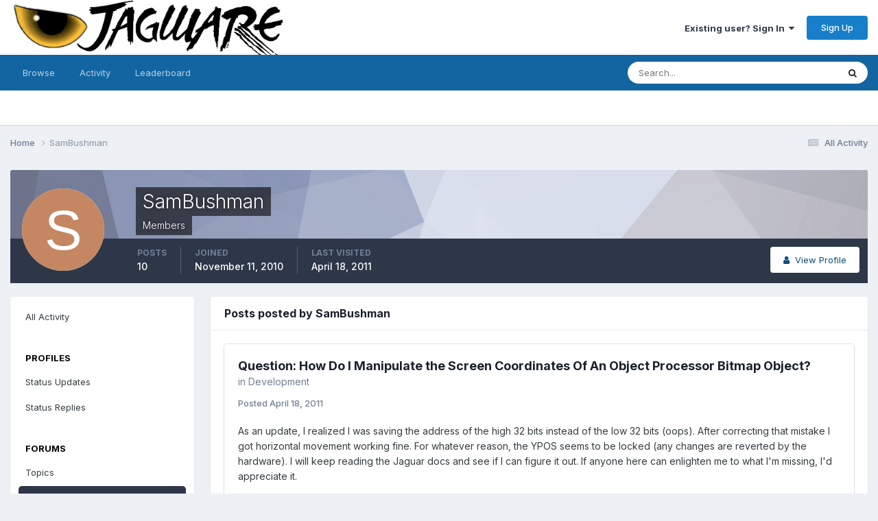

--- FILE ---
content_type: text/html;charset=UTF-8
request_url: http://www.jagware.org/index.php?/profile/285-sambushman/&do=content&type=forums_topic_post&change_section=1
body_size: 14597
content:
<!DOCTYPE html>
<html lang="en-US" dir="ltr">
	<head>
		<meta charset="utf-8">
        
		<title>SamBushman's Content - Jagware</title>
		
		
		
		

	<meta name="viewport" content="width=device-width, initial-scale=1">


	
	


	<meta name="twitter:card" content="summary" />




	
		
			
				<meta property="og:site_name" content="Jagware">
			
		
	

	
		
			
				<meta property="og:locale" content="en_US">
			
		
	


	
		<link rel="canonical" href="http://www.jagware.org/index.php?/profile/285-sambushman/content/&amp;type=forums_topic_post" />
	





<link rel="manifest" href="http://www.jagware.org/index.php?/manifest.webmanifest/">
<meta name="msapplication-config" content="http://www.jagware.org/index.php?/browserconfig.xml/">
<meta name="msapplication-starturl" content="/">
<meta name="application-name" content="Jagware">
<meta name="apple-mobile-web-app-title" content="Jagware">

	<meta name="theme-color" content="#ffffff">










<link rel="preload" href="//www.jagware.org/applications/core/interface/font/fontawesome-webfont.woff2?v=4.7.0" as="font" crossorigin="anonymous">
		


	<link rel="preconnect" href="https://fonts.googleapis.com">
	<link rel="preconnect" href="https://fonts.gstatic.com" crossorigin>
	
		<link href="https://fonts.googleapis.com/css2?family=Inter:wght@300;400;500;600;700&display=swap" rel="stylesheet">
	



	<link rel='stylesheet' href='http://www.jagware.org/uploads/css_built_1/341e4a57816af3ba440d891ca87450ff_framework.css?v=edb30790bd1725225331' media='all'>

	<link rel='stylesheet' href='http://www.jagware.org/uploads/css_built_1/05e81b71abe4f22d6eb8d1a929494829_responsive.css?v=edb30790bd1725225331' media='all'>

	<link rel='stylesheet' href='http://www.jagware.org/uploads/css_built_1/20446cf2d164adcc029377cb04d43d17_flags.css?v=edb30790bd1725225331' media='all'>

	<link rel='stylesheet' href='http://www.jagware.org/uploads/css_built_1/90eb5adf50a8c640f633d47fd7eb1778_core.css?v=edb30790bd1725225331' media='all'>

	<link rel='stylesheet' href='http://www.jagware.org/uploads/css_built_1/5a0da001ccc2200dc5625c3f3934497d_core_responsive.css?v=edb30790bd1725225331' media='all'>

	<link rel='stylesheet' href='http://www.jagware.org/uploads/css_built_1/ffdbd8340d5c38a97b780eeb2549bc3f_profiles.css?v=edb30790bd1725225331' media='all'>

	<link rel='stylesheet' href='http://www.jagware.org/uploads/css_built_1/f2ef08fd7eaff94a9763df0d2e2aaa1f_streams.css?v=edb30790bd1725225331' media='all'>

	<link rel='stylesheet' href='http://www.jagware.org/uploads/css_built_1/9be4fe0d9dd3ee2160f368f53374cd3f_leaderboard.css?v=edb30790bd1725225331' media='all'>

	<link rel='stylesheet' href='http://www.jagware.org/uploads/css_built_1/125515e1b6f230e3adf3a20c594b0cea_profiles_responsive.css?v=edb30790bd1725225331' media='all'>





<link rel='stylesheet' href='http://www.jagware.org/uploads/css_built_1/258adbb6e4f3e83cd3b355f84e3fa002_custom.css?v=edb30790bd1725225331' media='all'>




		
		

	</head>
	<body class='ipsApp ipsApp_front ipsJS_none ipsClearfix' data-controller='core.front.core.app' data-message="" data-pageApp='core' data-pageLocation='front' data-pageModule='members' data-pageController='profile' data-pageID='285'  >
		
        

        

		<a href='#ipsLayout_mainArea' class='ipsHide' title='Go to main content on this page' accesskey='m'>Jump to content</a>
		





		<div id='ipsLayout_header' class='ipsClearfix'>
			<header>
				<div class='ipsLayout_container'>
					


<a href='http://www.jagware.org/' id='elLogo' accesskey='1'><img src="http://www.jagware.org/uploads/monthly_2024_04/jagware.png.012c693d9afd5003d01f1249fdba6c68.png" alt='Jagware'></a>

					
						

	<ul id='elUserNav' class='ipsList_inline cSignedOut ipsResponsive_showDesktop'>
		
        
		
        
        
            
            <li id='elSignInLink'>
                <a href='http://www.jagware.org/index.php?/login/' data-ipsMenu-closeOnClick="false" data-ipsMenu id='elUserSignIn'>
                    Existing user? Sign In &nbsp;<i class='fa fa-caret-down'></i>
                </a>
                
<div id='elUserSignIn_menu' class='ipsMenu ipsMenu_auto ipsHide'>
	<form accept-charset='utf-8' method='post' action='http://www.jagware.org/index.php?/login/'>
		<input type="hidden" name="csrfKey" value="934a8051271d8de5d8a7a711e98bffdf">
		<input type="hidden" name="ref" value="aHR0cDovL3d3dy5qYWd3YXJlLm9yZy9pbmRleC5waHA/L3Byb2ZpbGUvMjg1LXNhbWJ1c2htYW4vJmRvPWNvbnRlbnQmdHlwZT1mb3J1bXNfdG9waWNfcG9zdCZjaGFuZ2Vfc2VjdGlvbj0x">
		<div data-role="loginForm">
			
			
			
				
<div class="ipsPad ipsForm ipsForm_vertical">
	<h4 class="ipsType_sectionHead">Sign In</h4>
	<br><br>
	<ul class='ipsList_reset'>
		<li class="ipsFieldRow ipsFieldRow_noLabel ipsFieldRow_fullWidth">
			
			
				<input type="email" placeholder="Email Address" name="auth" autocomplete="email">
			
		</li>
		<li class="ipsFieldRow ipsFieldRow_noLabel ipsFieldRow_fullWidth">
			<input type="password" placeholder="Password" name="password" autocomplete="current-password">
		</li>
		<li class="ipsFieldRow ipsFieldRow_checkbox ipsClearfix">
			<span class="ipsCustomInput">
				<input type="checkbox" name="remember_me" id="remember_me_checkbox" value="1" checked aria-checked="true">
				<span></span>
			</span>
			<div class="ipsFieldRow_content">
				<label class="ipsFieldRow_label" for="remember_me_checkbox">Remember me</label>
				<span class="ipsFieldRow_desc">Not recommended on shared computers</span>
			</div>
		</li>
		<li class="ipsFieldRow ipsFieldRow_fullWidth">
			<button type="submit" name="_processLogin" value="usernamepassword" class="ipsButton ipsButton_primary ipsButton_small" id="elSignIn_submit">Sign In</button>
			
				<p class="ipsType_right ipsType_small">
					
						<a href='http://www.jagware.org/index.php?/lostpassword/' data-ipsDialog data-ipsDialog-title='Forgot your password?'>
					
					Forgot your password?</a>
				</p>
			
		</li>
	</ul>
</div>
			
		</div>
	</form>
</div>
            </li>
            
        
		
			<li>
				
					<a href='http://www.jagware.org/index.php?/register/' data-ipsDialog data-ipsDialog-size='narrow' data-ipsDialog-title='Sign Up' id='elRegisterButton' class='ipsButton ipsButton_normal ipsButton_primary'>Sign Up</a>
				
			</li>
		
	</ul>

						
<ul class='ipsMobileHamburger ipsList_reset ipsResponsive_hideDesktop'>
	<li data-ipsDrawer data-ipsDrawer-drawerElem='#elMobileDrawer'>
		<a href='#' >
			
			
				
			
			
			
			<i class='fa fa-navicon'></i>
		</a>
	</li>
</ul>
					
				</div>
			</header>
			

	<nav data-controller='core.front.core.navBar' class=' ipsResponsive_showDesktop'>
		<div class='ipsNavBar_primary ipsLayout_container '>
			<ul data-role="primaryNavBar" class='ipsClearfix'>
				


	
		
		
		<li  id='elNavSecondary_1' data-role="navBarItem" data-navApp="core" data-navExt="CustomItem">
			
			
				<a href="http://www.jagware.org"  data-navItem-id="1" >
					Browse<span class='ipsNavBar_active__identifier'></span>
				</a>
			
			
				<ul class='ipsNavBar_secondary ipsHide' data-role='secondaryNavBar'>
					


	
	

	
		
		
		<li  id='elNavSecondary_10' data-role="navBarItem" data-navApp="forums" data-navExt="Forums">
			
			
				<a href="http://www.jagware.org/index.php"  data-navItem-id="10" >
					Forums<span class='ipsNavBar_active__identifier'></span>
				</a>
			
			
		</li>
	
	

	
	

	
		
		
		<li  id='elNavSecondary_12' data-role="navBarItem" data-navApp="core" data-navExt="StaffDirectory">
			
			
				<a href="http://www.jagware.org/index.php?/staff/"  data-navItem-id="12" >
					Staff<span class='ipsNavBar_active__identifier'></span>
				</a>
			
			
		</li>
	
	

	
		
		
		<li  id='elNavSecondary_13' data-role="navBarItem" data-navApp="core" data-navExt="OnlineUsers">
			
			
				<a href="http://www.jagware.org/index.php?/online/"  data-navItem-id="13" >
					Online Users<span class='ipsNavBar_active__identifier'></span>
				</a>
			
			
		</li>
	
	

	
		
		
		<li  id='elNavSecondary_14' data-role="navBarItem" data-navApp="core" data-navExt="Leaderboard">
			
			
				<a href="http://www.jagware.org/index.php?/leaderboard/"  data-navItem-id="14" >
					Leaderboard<span class='ipsNavBar_active__identifier'></span>
				</a>
			
			
		</li>
	
	

					<li class='ipsHide' id='elNavigationMore_1' data-role='navMore'>
						<a href='#' data-ipsMenu data-ipsMenu-appendTo='#elNavigationMore_1' id='elNavigationMore_1_dropdown'>More <i class='fa fa-caret-down'></i></a>
						<ul class='ipsHide ipsMenu ipsMenu_auto' id='elNavigationMore_1_dropdown_menu' data-role='moreDropdown'></ul>
					</li>
				</ul>
			
		</li>
	
	

	
		
		
		<li  id='elNavSecondary_2' data-role="navBarItem" data-navApp="core" data-navExt="CustomItem">
			
			
				<a href="http://www.jagware.org/index.php?/discover/"  data-navItem-id="2" >
					Activity<span class='ipsNavBar_active__identifier'></span>
				</a>
			
			
				<ul class='ipsNavBar_secondary ipsHide' data-role='secondaryNavBar'>
					


	
		
		
		<li  id='elNavSecondary_4' data-role="navBarItem" data-navApp="core" data-navExt="AllActivity">
			
			
				<a href="http://www.jagware.org/index.php?/discover/"  data-navItem-id="4" >
					All Activity<span class='ipsNavBar_active__identifier'></span>
				</a>
			
			
		</li>
	
	

	
	

	
	

	
	

	
		
		
		<li  id='elNavSecondary_8' data-role="navBarItem" data-navApp="core" data-navExt="Search">
			
			
				<a href="http://www.jagware.org/index.php?/search/"  data-navItem-id="8" >
					Search<span class='ipsNavBar_active__identifier'></span>
				</a>
			
			
		</li>
	
	

	
	

					<li class='ipsHide' id='elNavigationMore_2' data-role='navMore'>
						<a href='#' data-ipsMenu data-ipsMenu-appendTo='#elNavigationMore_2' id='elNavigationMore_2_dropdown'>More <i class='fa fa-caret-down'></i></a>
						<ul class='ipsHide ipsMenu ipsMenu_auto' id='elNavigationMore_2_dropdown_menu' data-role='moreDropdown'></ul>
					</li>
				</ul>
			
		</li>
	
	

	
		
		
		<li  id='elNavSecondary_15' data-role="navBarItem" data-navApp="core" data-navExt="Leaderboard">
			
			
				<a href="http://www.jagware.org/index.php?/leaderboard/"  data-navItem-id="15" >
					Leaderboard<span class='ipsNavBar_active__identifier'></span>
				</a>
			
			
		</li>
	
	

				<li class='ipsHide' id='elNavigationMore' data-role='navMore'>
					<a href='#' data-ipsMenu data-ipsMenu-appendTo='#elNavigationMore' id='elNavigationMore_dropdown'>More</a>
					<ul class='ipsNavBar_secondary ipsHide' data-role='secondaryNavBar'>
						<li class='ipsHide' id='elNavigationMore_more' data-role='navMore'>
							<a href='#' data-ipsMenu data-ipsMenu-appendTo='#elNavigationMore_more' id='elNavigationMore_more_dropdown'>More <i class='fa fa-caret-down'></i></a>
							<ul class='ipsHide ipsMenu ipsMenu_auto' id='elNavigationMore_more_dropdown_menu' data-role='moreDropdown'></ul>
						</li>
					</ul>
				</li>
			</ul>
			

	<div id="elSearchWrapper">
		<div id='elSearch' data-controller="core.front.core.quickSearch">
			<form accept-charset='utf-8' action='//www.jagware.org/index.php?/search/&amp;do=quicksearch' method='post'>
                <input type='search' id='elSearchField' placeholder='Search...' name='q' autocomplete='off' aria-label='Search'>
                <details class='cSearchFilter'>
                    <summary class='cSearchFilter__text'></summary>
                    <ul class='cSearchFilter__menu'>
                        
                        <li><label><input type="radio" name="type" value="all" ><span class='cSearchFilter__menuText'>Everywhere</span></label></li>
                        
                        
                            <li><label><input type="radio" name="type" value="core_statuses_status" checked><span class='cSearchFilter__menuText'>Status Updates</span></label></li>
                        
                            <li><label><input type="radio" name="type" value="forums_topic"><span class='cSearchFilter__menuText'>Topics</span></label></li>
                        
                            <li><label><input type="radio" name="type" value="core_members"><span class='cSearchFilter__menuText'>Members</span></label></li>
                        
                    </ul>
                </details>
				<button class='cSearchSubmit' type="submit" aria-label='Search'><i class="fa fa-search"></i></button>
			</form>
		</div>
	</div>

		</div>
	</nav>

			
<ul id='elMobileNav' class='ipsResponsive_hideDesktop' data-controller='core.front.core.mobileNav'>
	
		
			<li id='elMobileBreadcrumb'>
				<a href='http://www.jagware.org/'>
					<span>Home</span>
				</a>
			</li>
		
	
	
	
	<li >
		<a data-action="defaultStream" href='http://www.jagware.org/index.php?/discover/'><i class="fa fa-newspaper-o" aria-hidden="true"></i></a>
	</li>

	

	
		<li class='ipsJS_show'>
			<a href='http://www.jagware.org/index.php?/search/'><i class='fa fa-search'></i></a>
		</li>
	
</ul>
		</div>
		<main id='ipsLayout_body' class='ipsLayout_container'>
			<div id='ipsLayout_contentArea'>
				<div id='ipsLayout_contentWrapper'>
					
<nav class='ipsBreadcrumb ipsBreadcrumb_top ipsFaded_withHover'>
	

	<ul class='ipsList_inline ipsPos_right'>
		
		<li >
			<a data-action="defaultStream" class='ipsType_light '  href='http://www.jagware.org/index.php?/discover/'><i class="fa fa-newspaper-o" aria-hidden="true"></i> <span>All Activity</span></a>
		</li>
		
	</ul>

	<ul data-role="breadcrumbList">
		<li>
			<a title="Home" href='http://www.jagware.org/'>
				<span>Home <i class='fa fa-angle-right'></i></span>
			</a>
		</li>
		
		
			<li>
				
					<a href='http://www.jagware.org/index.php?/profile/285-sambushman/'>
						<span>SamBushman </span>
					</a>
				
			</li>
		
	</ul>
</nav>
					
					<div id='ipsLayout_mainArea'>
						
						
						
						

	




						


<div data-controller='core.front.profile.main' id='elProfileUserContent'>
	

<header data-role="profileHeader">
    <div class='ipsPageHead_special cProfileHeaderMinimal' id='elProfileHeader' data-controller='core.global.core.coverPhoto' data-url="http://www.jagware.org/index.php?/profile/285-sambushman/&amp;csrfKey=934a8051271d8de5d8a7a711e98bffdf" data-coverOffset='0'>
        
        <div class='ipsCoverPhoto_container' style="background-color: hsl(227, 100%, 80% )">
            <img src='http://www.jagware.org/uploads/set_resources_1/84c1e40ea0e759e3f1505eb1788ddf3c_pattern.png' class='ipsCoverPhoto_photo' data-action="toggleCoverPhoto" alt=''>
        </div>
        
        
        <div class='ipsColumns ipsColumns_collapsePhone' data-hideOnCoverEdit>
            <div class='ipsColumn ipsColumn_fixed ipsColumn_narrow ipsPos_center' id='elProfilePhoto'>
                
                <span class='ipsUserPhoto ipsUserPhoto_xlarge'>
						<img src='data:image/svg+xml,%3Csvg%20xmlns%3D%22http%3A%2F%2Fwww.w3.org%2F2000%2Fsvg%22%20viewBox%3D%220%200%201024%201024%22%20style%3D%22background%3A%23c48762%22%3E%3Cg%3E%3Ctext%20text-anchor%3D%22middle%22%20dy%3D%22.35em%22%20x%3D%22512%22%20y%3D%22512%22%20fill%3D%22%23ffffff%22%20font-size%3D%22700%22%20font-family%3D%22-apple-system%2C%20BlinkMacSystemFont%2C%20Roboto%2C%20Helvetica%2C%20Arial%2C%20sans-serif%22%3ES%3C%2Ftext%3E%3C%2Fg%3E%3C%2Fsvg%3E' alt=''>
					</span>
                
                
            </div>
            <div class='ipsColumn ipsColumn_fluid'>
                <div class='ipsPos_left ipsPad cProfileHeader_name ipsType_normal'>
                    <h1 class='ipsType_reset ipsPageHead_barText'>
                        SamBushman

                        
                        
                    </h1>
                    <span>
						<span class='ipsPageHead_barText'>Members</span>
					</span>
                </div>
                
                <ul class='ipsList_inline ipsPad ipsResponsive_hidePhone ipsResponsive_block ipsPos_left'>
                    
                    <li>

<div data-followApp='core' data-followArea='member' data-followID='285'  data-controller='core.front.core.followButton'>
	
		

	
</div></li>
                    
                    
                </ul>
                
            </div>
        </div>
    </div>

    <div class='ipsGrid ipsAreaBackground ipsPad ipsResponsive_showPhone ipsResponsive_block'>
        
        
        

        
        
        <div data-role='switchView' class='ipsGrid_span12'>
            <div data-action="goToProfile" data-type='phone' class=''>
                <a href='http://www.jagware.org/index.php?/profile/285-sambushman/' class='ipsButton ipsButton_veryLight ipsButton_small ipsButton_fullWidth' title="SamBushman's Profile"><i class='fa fa-user'></i></a>
            </div>
            <div data-action="browseContent" data-type='phone' class='ipsHide'>
                <a href="http://www.jagware.org/index.php?/profile/285-sambushman/content/" rel="nofollow" class='ipsButton ipsButton_veryLight ipsButton_small ipsButton_fullWidth'  title="SamBushman's Content"><i class='fa fa-newspaper-o'></i></a>
            </div>
        </div>
    </div>

    <div id='elProfileStats' class='ipsClearfix sm:ipsPadding ipsResponsive_pull'>
        <div data-role='switchView' class='ipsResponsive_hidePhone ipsPos_right'>
            <a href='http://www.jagware.org/index.php?/profile/285-sambushman/' class='ipsButton ipsButton_veryLight ipsButton_small ipsPos_right ' data-action="goToProfile" data-type='full' title="SamBushman's Profile"><i class='fa fa-user'></i> <span class='ipsResponsive_showDesktop ipsResponsive_inline'>&nbsp;View Profile</span></a>
            <a href="http://www.jagware.org/index.php?/profile/285-sambushman/content/" rel="nofollow" class='ipsButton ipsButton_veryLight ipsButton_small ipsPos_right ipsHide' data-action="browseContent" data-type='full' title="SamBushman's Content"><i class='fa fa-newspaper-o'></i> <span class='ipsResponsive_showDesktop ipsResponsive_inline'>&nbsp;See their activity</span></a>
        </div>
        <ul class='ipsList_reset ipsFlex ipsFlex-ai:center ipsFlex-fw:wrap ipsPos_left ipsResponsive_noFloat'>
            <li>
                <h4 class='ipsType_minorHeading'>Posts</h4>
                10
            </li>
            <li>
                <h4 class='ipsType_minorHeading'>Joined</h4>
                <time datetime='2010-11-11T05:06:48Z' title='11/11/2010 05:06  AM' data-short='15 yr'>November 11, 2010</time>
            </li>
            
            <li>
                <h4 class='ipsType_minorHeading'>Last visited</h4>
                <span>
					
                    <time datetime='2011-04-18T15:14:46Z' title='04/18/2011 03:14  PM' data-short='14 yr'>April 18, 2011</time>
				</span>
            </li>
            
            
        </ul>
    </div>
</header>
	<div data-role="profileContent" class='ipsSpacer_top'>

		<div class="ipsColumns ipsColumns_collapsePhone">
			<div class="ipsColumn ipsColumn_wide">
				<div class='ipsPadding:half ipsBox'>
					<div class="ipsSideMenu" data-ipsTabBar data-ipsTabBar-contentArea='#elUserContent' data-ipsTabBar-itemselector=".ipsSideMenu_item" data-ipsTabBar-activeClass="ipsSideMenu_itemActive" data-ipsSideMenu>
						<h3 class="ipsSideMenu_mainTitle ipsAreaBackground_light ipsType_medium">
							<a href="#user_content" class="ipsPad_double" data-action="openSideMenu"><i class="fa fa-bars"></i> &nbsp;Content Type&nbsp;<i class="fa fa-caret-down"></i></a>
						</h3>
						<div>
							<ul class="ipsSideMenu_list">
								<li><a href="http://www.jagware.org/index.php?/profile/285-sambushman/content/&amp;change_section=1" class="ipsSideMenu_item ">All Activity</a></li>
							</ul>
							
								<h4 class='ipsSideMenu_subTitle'>Profiles</h4>
								<ul class="ipsSideMenu_list">
									
										<li><a href="http://www.jagware.org/index.php?/profile/285-sambushman/content/&amp;type=core_statuses_status&amp;change_section=1" class="ipsSideMenu_item ">Status Updates</a></li>
									
										<li><a href="http://www.jagware.org/index.php?/profile/285-sambushman/content/&amp;type=core_statuses_reply&amp;change_section=1" class="ipsSideMenu_item ">Status Replies</a></li>
									
								</ul>
							
								<h4 class='ipsSideMenu_subTitle'>Forums</h4>
								<ul class="ipsSideMenu_list">
									
										<li><a href="http://www.jagware.org/index.php?/profile/285-sambushman/content/&amp;type=forums_topic&amp;change_section=1" class="ipsSideMenu_item ">Topics</a></li>
									
										<li><a href="http://www.jagware.org/index.php?/profile/285-sambushman/content/&amp;type=forums_topic_post&amp;change_section=1" class="ipsSideMenu_item ipsSideMenu_itemActive">Posts</a></li>
									
								</ul>
							
						</div>			
					</div>
				</div>
			</div>
			<div class="ipsColumn ipsColumn_fluid" id='elUserContent'>
				
<div class='ipsBox'>
	<h2 class='ipsType_sectionTitle ipsType_reset'>Posts posted by SamBushman</h2>
	
<div data-baseurl='http://www.jagware.org/index.php?/profile/285-sambushman/content/&amp;type=forums_topic_post' data-resort='listResort' data-controller='core.global.core.table'   data-tableID='7e93fa99298d5c113eb8f27c3d396753'>
	

	

	
		
			<ol class='ipsDataList ipsClear cProfileContent ' id='elTable_d2ba567500403132bdaaba2b2cb6d9d5' data-role="tableRows">
				

	
	<li class='ipsMargin ipsDataItem ipsDataItem_autoWidth' data-rowID='13724'>
		<article id='elComment_13724' class='ipsComment ipsBox ipsBox--child  ipsClearfix ipsClear '>

			

			<div id='comment-13724_wrap' class='ipsComment_content ipsType_normal ipsClearfix'>	
				<div class='ipsComment_header ipsPadding_top ipsFlex ipsFlex-fd:row-reverse ipsFlex-ai:start ipsFlex-jc:between sm:ipsFlex-fd:column'>
					<div class='ipsComment_toolWrap ipsFlex-flex:00'>
						
						<ul class='ipsList_reset ipsComment_tools'>
							
							
						</ul>
					</div>
					


<div class='sm:ipsMargin_top:double'>
	<h3 class='ipsType_sectionHead ipsType_break'>
		
			
		
			<a href='http://www.jagware.org/index.php?/topic/893-question-how-do-i-manipulate-the-screen-coordinates-of-an-object-processor-bitmap-object/&amp;do=findComment&amp;comment=13724' title='View the topic Question: How Do I Manipulate the Screen Coordinates Of An Object Processor Bitmap Object?'>Question: How Do I Manipulate the Screen Coordinates Of An Object Processor Bitmap Object?</a>
		
	</h3>
	<p class='ipsType_normal ipsType_light ipsType_blendLinks ipsType_reset'>in <a href='http://www.jagware.org/index.php?/forum/5-development/'>Development</a></p>
</div>
				</div>
				
				<div class=''>
					<div class='ipsPadding_horizontal ipsPadding_bottom ipsPadding_top:half'>
						
						<p class='ipsComment_meta ipsType_light ipsType_medium ipsType_blendLinks'>
							<a href='http://www.jagware.org/index.php?/topic/893-question-how-do-i-manipulate-the-screen-coordinates-of-an-object-processor-bitmap-object/&amp;do=findComment&amp;comment=13724' class='ipsType_blendLinks'>Posted <time datetime='2011-04-18T05:08:56Z' title='04/18/2011 05:08  AM' data-short='14 yr'>April 18, 2011</time></a>
							
														
						</p>
						

						<div data-role='commentContent' class='ipsType_break ipsType_richText ipsContained ipsMargin_top' data-controller='core.front.core.lightboxedImages'>
							
							
<p>As an update, I realized I was saving the address of the high 32 bits instead of the low 32 bits (oops). After correcting that mistake I got horizontal movement working fine. For whatever reason, the YPOS seems to be locked (any changes are reverted by the hardware). I will keep reading the Jaguar docs and see if I can figure it out. If anyone here can enlighten me to what I'm missing, I'd appreciate it. </p>
<p> </p>
<p>
Cheers and thanks guys,</p>
<p>
Sam</p>
<p> </p>
<p>
--Another quick update</p>
<p>
Doh. I thought to take a look at the demo's level 0 interrupt and saw that when the bitmap object is created, a copy of the first phrase is saved to another part of memory for restoring (apparently the first phrase is destroyed by the object processor according to the comments). As such, I was in fact correctly changing the object header, but the interrupt was changing it back. I changed my C pointer to reference the stored copy of the header that was being restored. Now my coordinate manipulation is persistent. Sorry for the wasteful posts guys <img src="http://www.jagware.org/uploads/emoticons/default_tongue.png" alt=":P" data-emoticon="" srcset="http://www.jagware.org/uploads/emoticons/tongue@2x.png 2x" width="20" height="20" /></p>
<p> </p>
<p> </p>

						</div>
					</div>
					
						<div class='ipsItemControls'>
							

	<div data-controller='core.front.core.reaction' class='ipsItemControls_right ipsClearfix '>	
		<div class='ipsReact ipsPos_right'>
			
				
				<div class='ipsReact_blurb ipsHide' data-role='reactionBlurb'>
					
				</div>
			
			
			
		</div>
	</div>

						</div>
					
				</div>		
			</div>
		</article>
	</li>

	
	<li class='ipsMargin ipsDataItem ipsDataItem_autoWidth' data-rowID='13723'>
		<article id='elComment_13723' class='ipsComment ipsBox ipsBox--child  ipsClearfix ipsClear '>

			

			<div id='comment-13723_wrap' class='ipsComment_content ipsType_normal ipsClearfix'>	
				<div class='ipsComment_header ipsPadding_top ipsFlex ipsFlex-fd:row-reverse ipsFlex-ai:start ipsFlex-jc:between sm:ipsFlex-fd:column'>
					<div class='ipsComment_toolWrap ipsFlex-flex:00'>
						
						<ul class='ipsList_reset ipsComment_tools'>
							
							
						</ul>
					</div>
					


<div class='sm:ipsMargin_top:double'>
	<h3 class='ipsType_sectionHead ipsType_break'>
		
			
		
			<a href='http://www.jagware.org/index.php?/topic/893-question-how-do-i-manipulate-the-screen-coordinates-of-an-object-processor-bitmap-object/&amp;do=findComment&amp;comment=13723' title='View the topic Question: How Do I Manipulate the Screen Coordinates Of An Object Processor Bitmap Object?'>Question: How Do I Manipulate the Screen Coordinates Of An Object Processor Bitmap Object?</a>
		
	</h3>
	<p class='ipsType_normal ipsType_light ipsType_blendLinks ipsType_reset'>in <a href='http://www.jagware.org/index.php?/forum/5-development/'>Development</a></p>
</div>
				</div>
				
				<div class=''>
					<div class='ipsPadding_horizontal ipsPadding_bottom ipsPadding_top:half'>
						
						<p class='ipsComment_meta ipsType_light ipsType_medium ipsType_blendLinks'>
							<a href='http://www.jagware.org/index.php?/topic/893-question-how-do-i-manipulate-the-screen-coordinates-of-an-object-processor-bitmap-object/&amp;do=findComment&amp;comment=13723' class='ipsType_blendLinks'>Posted <time datetime='2011-04-18T01:47:03Z' title='04/18/2011 01:47  AM' data-short='14 yr'>April 18, 2011</time></a>
							
														
						</p>
						

						<div data-role='commentContent' class='ipsType_break ipsType_richText ipsContained ipsMargin_top' data-controller='core.front.core.lightboxedImages'>
							
							
<p>Hey guys,</p>
<p>
I am currently working on understanding the graphics pipeline of the Jaguar. I have monkeyed with Belboz's sample program a bit, altered the Bitmap object's header, and am now blitting an image defined by an external assembly file to the screen (hurray!). Now I wish to use controller input to move it around the screen. I have written a simple function to poll for the 1st player's controller and can successfully get input. My first attempt at moving the bitmap was to save the address of the object's headers to global variables, reference them from C, and alter them as needed. When I do this, the screen goes almost completely black and restores itself once the input key is released. Based on this, I figure I am going about it all wrong. </p>
<p> </p>
<p>
My question therefore is "How do I manipulate the screen position of an image defined by a bitmap object in the Object Processor's List?"</p>
<p> </p>
<p>
Thanks as always for your input. Cheers,</p>
<p>
Sam</p>

						</div>
					</div>
					
						<div class='ipsItemControls'>
							

	<div data-controller='core.front.core.reaction' class='ipsItemControls_right ipsClearfix '>	
		<div class='ipsReact ipsPos_right'>
			
				
				<div class='ipsReact_blurb ipsHide' data-role='reactionBlurb'>
					
				</div>
			
			
			
		</div>
	</div>

						</div>
					
				</div>		
			</div>
		</article>
	</li>

	
	<li class='ipsMargin ipsDataItem ipsDataItem_autoWidth' data-rowID='13674'>
		<article id='elComment_13674' class='ipsComment ipsBox ipsBox--child  ipsClearfix ipsClear '>

			

			<div id='comment-13674_wrap' class='ipsComment_content ipsType_normal ipsClearfix'>	
				<div class='ipsComment_header ipsPadding_top ipsFlex ipsFlex-fd:row-reverse ipsFlex-ai:start ipsFlex-jc:between sm:ipsFlex-fd:column'>
					<div class='ipsComment_toolWrap ipsFlex-flex:00'>
						
						<ul class='ipsList_reset ipsComment_tools'>
							
							
						</ul>
					</div>
					


<div class='sm:ipsMargin_top:double'>
	<h3 class='ipsType_sectionHead ipsType_break'>
		
			
		
			<a href='http://www.jagware.org/index.php?/topic/888-question-regarding-creating-objects-in-belbozs-hello-world-example/&amp;do=findComment&amp;comment=13674' title='View the topic Question regarding creating objects in Belboz&#039;s Hello World Example'>Question regarding creating objects in Belboz&#039;s Hello World Example</a>
		
	</h3>
	<p class='ipsType_normal ipsType_light ipsType_blendLinks ipsType_reset'>in <a href='http://www.jagware.org/index.php?/forum/5-development/'>Development</a></p>
</div>
				</div>
				
				<div class=''>
					<div class='ipsPadding_horizontal ipsPadding_bottom ipsPadding_top:half'>
						
						<p class='ipsComment_meta ipsType_light ipsType_medium ipsType_blendLinks'>
							<a href='http://www.jagware.org/index.php?/topic/888-question-regarding-creating-objects-in-belbozs-hello-world-example/&amp;do=findComment&amp;comment=13674' class='ipsType_blendLinks'>Posted <time datetime='2011-03-28T03:15:03Z' title='03/28/2011 03:15  AM' data-short='14 yr'>March 28, 2011</time></a>
							
														
						</p>
						

						<div data-role='commentContent' class='ipsType_break ipsType_richText ipsContained ipsMargin_top' data-controller='core.front.core.lightboxedImages'>
							
							
<p>Alrighty, that make sense. Thanks <img src="http://www.jagware.org/uploads/emoticons/default_smile.png" alt=":)" data-emoticon="" srcset="http://www.jagware.org/uploads/emoticons/smile@2x.png 2x" width="20" height="20" /></p>
<p>
Looking farther down in the routine, I notice that whenever the phrase for a given object needs written to memory, the high 32-bits are written first, then the address is incremented and the low 32-bits of the phrase are written. Effectively, this is happening:</p>
<p>
Example Address               Phrase Half</p>
<p>
------------------------------------------------</p>
<p>
$00000000                   Phrase Bits [32:63]</p>
<p>
$00000004                   Phrase Bits [0:31]</p>
<p> </p>
<p>
Is this due to the 68k being a Big-Endian processor, or am I reading the code incorrectly?</p>
<p> </p>
<p>
Thanks guys,</p>
<p>
Sam</p>

						</div>
					</div>
					
						<div class='ipsItemControls'>
							

	<div data-controller='core.front.core.reaction' class='ipsItemControls_right ipsClearfix '>	
		<div class='ipsReact ipsPos_right'>
			
				
				<div class='ipsReact_blurb ipsHide' data-role='reactionBlurb'>
					
				</div>
			
			
			
		</div>
	</div>

						</div>
					
				</div>		
			</div>
		</article>
	</li>

	
	<li class='ipsMargin ipsDataItem ipsDataItem_autoWidth' data-rowID='13671'>
		<article id='elComment_13671' class='ipsComment ipsBox ipsBox--child  ipsClearfix ipsClear '>

			

			<div id='comment-13671_wrap' class='ipsComment_content ipsType_normal ipsClearfix'>	
				<div class='ipsComment_header ipsPadding_top ipsFlex ipsFlex-fd:row-reverse ipsFlex-ai:start ipsFlex-jc:between sm:ipsFlex-fd:column'>
					<div class='ipsComment_toolWrap ipsFlex-flex:00'>
						
						<ul class='ipsList_reset ipsComment_tools'>
							
							
						</ul>
					</div>
					


<div class='sm:ipsMargin_top:double'>
	<h3 class='ipsType_sectionHead ipsType_break'>
		
			
		
			<a href='http://www.jagware.org/index.php?/topic/888-question-regarding-creating-objects-in-belbozs-hello-world-example/&amp;do=findComment&amp;comment=13671' title='View the topic Question regarding creating objects in Belboz&#039;s Hello World Example'>Question regarding creating objects in Belboz&#039;s Hello World Example</a>
		
	</h3>
	<p class='ipsType_normal ipsType_light ipsType_blendLinks ipsType_reset'>in <a href='http://www.jagware.org/index.php?/forum/5-development/'>Development</a></p>
</div>
				</div>
				
				<div class=''>
					<div class='ipsPadding_horizontal ipsPadding_bottom ipsPadding_top:half'>
						
						<p class='ipsComment_meta ipsType_light ipsType_medium ipsType_blendLinks'>
							<a href='http://www.jagware.org/index.php?/topic/888-question-regarding-creating-objects-in-belbozs-hello-world-example/&amp;do=findComment&amp;comment=13671' class='ipsType_blendLinks'>Posted <time datetime='2011-03-27T18:50:30Z' title='03/27/2011 06:50  PM' data-short='14 yr'>March 27, 2011</time></a>
							
														
						</p>
						

						<div data-role='commentContent' class='ipsType_break ipsType_richText ipsContained ipsMargin_top' data-controller='core.front.core.lightboxedImages'>
							
							
<p>Hey guys,</p>
<p>
recently I have been looking at the graphics pipeline for the Jag. In particular, I have been studying Belboz's popular "Hello World" example program (<a href="http://www.hillsoftware.com/files/atari/jaguar/jag_hello.zip" rel="external nofollow">http://www.hillsoftware.com/files/atari/jaguar/jag_hello.zip</a>) to better understand how to create a simple screen buffer. When looking at his Startup.s where he is creating the object list for the object processor he uses d2 and d3 as "link address overlays". He performs some operations on the values stored in d2 and d3 before creating the first branch object that don't make much sense to me. What in particular is throwing me off is the shifting and swapping. Below is the code in question:</p>
<p>
</p>
<p></p><div style="margin-left:25px;">lea     listbuf,a0</div>
<p></p><div style="margin-left:25px;">
move.l  a0,d2               ; Copy</div>
<p></p><div style="margin-left:25px;">
add.l   #(LISTSIZE-1)*8,d2      ; Address of STOP object</div>
<p></p><div style="margin-left:25px;">
move.l    d2,d3            ; Copy for low half</div>
<p></p><div style="margin-left:25px;">
lsr.l    #8,d2            ; Shift high half into place</div>
<p></p><div style="margin-left:25px;">
lsr.l    #3,d2</div>
<p></p><div style="margin-left:25px;">
swap    d3            ; Place low half correctly</div>
<p></p><div style="margin-left:25px;">
clr.w    d3</div>
<p></p><div style="margin-left:25px;">
lsl.l    #5,d3</div>
<p></p>
<p> </p>
<p>
If someone could provide some explanation to what sort of data the LINK section of the object header is storing (a relative offset in bytes?) as well as shedding some light on the logic of the shifting and swapping done at the end of the above code sample I would appreciate it. Furthermore, if someone in the community has written a real rock solid article/tutorial on the graphics pipeline of the Jag I would love to read it <img src="http://www.jagware.org/uploads/emoticons/default_tongue.png" alt=":P" data-emoticon="" srcset="http://www.jagware.org/uploads/emoticons/tongue@2x.png 2x" width="20" height="20" /> The official docs have been helpful, but still leave me scratching my head a bit <img src="http://www.jagware.org/uploads/emoticons/default_smile.png" alt=":)" data-emoticon="" srcset="http://www.jagware.org/uploads/emoticons/smile@2x.png 2x" width="20" height="20" /></p>
<p> </p>
<p>
Thanks a bunch guys,</p>
<p>
Sam Bushman</p>

						</div>
					</div>
					
						<div class='ipsItemControls'>
							

	<div data-controller='core.front.core.reaction' class='ipsItemControls_right ipsClearfix '>	
		<div class='ipsReact ipsPos_right'>
			
				
				<div class='ipsReact_blurb ipsHide' data-role='reactionBlurb'>
					
				</div>
			
			
			
		</div>
	</div>

						</div>
					
				</div>		
			</div>
		</article>
	</li>

	
	<li class='ipsMargin ipsDataItem ipsDataItem_autoWidth' data-rowID='13554'>
		<article id='elComment_13554' class='ipsComment ipsBox ipsBox--child  ipsClearfix ipsClear '>

			

			<div id='comment-13554_wrap' class='ipsComment_content ipsType_normal ipsClearfix'>	
				<div class='ipsComment_header ipsPadding_top ipsFlex ipsFlex-fd:row-reverse ipsFlex-ai:start ipsFlex-jc:between sm:ipsFlex-fd:column'>
					<div class='ipsComment_toolWrap ipsFlex-flex:00'>
						
						<ul class='ipsList_reset ipsComment_tools'>
							
							
						</ul>
					</div>
					


<div class='sm:ipsMargin_top:double'>
	<h3 class='ipsType_sectionHead ipsType_break'>
		
			
		
			<a href='http://www.jagware.org/index.php?/topic/879-assembling-packaged-examples-in-jaguar-sdk-using-smac-vlink-etc/&amp;do=findComment&amp;comment=13554' title='View the topic Assembling packaged examples in Jaguar SDK using smac, vlink, etc'>Assembling packaged examples in Jaguar SDK using smac, vlink, etc</a>
		
	</h3>
	<p class='ipsType_normal ipsType_light ipsType_blendLinks ipsType_reset'>in <a href='http://www.jagware.org/index.php?/forum/5-development/'>Development</a></p>
</div>
				</div>
				
				<div class=''>
					<div class='ipsPadding_horizontal ipsPadding_bottom ipsPadding_top:half'>
						
						<p class='ipsComment_meta ipsType_light ipsType_medium ipsType_blendLinks'>
							<a href='http://www.jagware.org/index.php?/topic/879-assembling-packaged-examples-in-jaguar-sdk-using-smac-vlink-etc/&amp;do=findComment&amp;comment=13554' class='ipsType_blendLinks'>Posted <time datetime='2011-02-03T06:33:06Z' title='02/03/2011 06:33  AM' data-short='14 yr'>February 3, 2011</time></a>
							
														
						</p>
						

						<div data-role='commentContent' class='ipsType_break ipsType_richText ipsContained ipsMargin_top' data-controller='core.front.core.lightboxedImages'>
							
							
<p>nm, I'm dumb :/</p>
<p>
I was messing with a version of the sdk software that I had just found online and chances are that it is incomplete. After looking into the files provided by Michael Hill's development tools I found working versions of all the examples.</p>
<p> </p>
<p>
The only dangling issue now is how do I emulate aln's "-i fileName" flag (Includes the binary data contained in the file specified by "fileName" in the link. The contents of the file are placed verbatim into the DATA section. This is part of the jaguar doc's explanation of the option.) with vlink? The documentation pdf didn't seem to shed any light. </p>
<p> </p>
<p>
Thanks and sorry for not double checking my software earlier <img src="http://www.jagware.org/uploads/emoticons/default_tongue.png" alt=":P" data-emoticon="" srcset="http://www.jagware.org/uploads/emoticons/tongue@2x.png 2x" width="20" height="20" />,</p>
<p>
Sam</p>

						</div>
					</div>
					
						<div class='ipsItemControls'>
							

	<div data-controller='core.front.core.reaction' class='ipsItemControls_right ipsClearfix '>	
		<div class='ipsReact ipsPos_right'>
			
				
				<div class='ipsReact_blurb ipsHide' data-role='reactionBlurb'>
					
				</div>
			
			
			
		</div>
	</div>

						</div>
					
				</div>		
			</div>
		</article>
	</li>

	
	<li class='ipsMargin ipsDataItem ipsDataItem_autoWidth' data-rowID='13553'>
		<article id='elComment_13553' class='ipsComment ipsBox ipsBox--child  ipsClearfix ipsClear '>

			

			<div id='comment-13553_wrap' class='ipsComment_content ipsType_normal ipsClearfix'>	
				<div class='ipsComment_header ipsPadding_top ipsFlex ipsFlex-fd:row-reverse ipsFlex-ai:start ipsFlex-jc:between sm:ipsFlex-fd:column'>
					<div class='ipsComment_toolWrap ipsFlex-flex:00'>
						
						<ul class='ipsList_reset ipsComment_tools'>
							
							
						</ul>
					</div>
					


<div class='sm:ipsMargin_top:double'>
	<h3 class='ipsType_sectionHead ipsType_break'>
		
			
		
			<a href='http://www.jagware.org/index.php?/topic/879-assembling-packaged-examples-in-jaguar-sdk-using-smac-vlink-etc/&amp;do=findComment&amp;comment=13553' title='View the topic Assembling packaged examples in Jaguar SDK using smac, vlink, etc'>Assembling packaged examples in Jaguar SDK using smac, vlink, etc</a>
		
	</h3>
	<p class='ipsType_normal ipsType_light ipsType_blendLinks ipsType_reset'>in <a href='http://www.jagware.org/index.php?/forum/5-development/'>Development</a></p>
</div>
				</div>
				
				<div class=''>
					<div class='ipsPadding_horizontal ipsPadding_bottom ipsPadding_top:half'>
						
						<p class='ipsComment_meta ipsType_light ipsType_medium ipsType_blendLinks'>
							<a href='http://www.jagware.org/index.php?/topic/879-assembling-packaged-examples-in-jaguar-sdk-using-smac-vlink-etc/&amp;do=findComment&amp;comment=13553' class='ipsType_blendLinks'>Posted <time datetime='2011-02-03T04:09:18Z' title='02/03/2011 04:09  AM' data-short='14 yr'>February 3, 2011</time></a>
							
														
						</p>
						

						<div data-role='commentContent' class='ipsType_break ipsType_richText ipsContained ipsMargin_top' data-controller='core.front.core.lightboxedImages'>
							
							
<p>Hello,</p>
<p>
As an exercise (and resource for future reference) I wanted to assemble the examples provided with the official Atari Jaguar SDK (such as JAGMAND, the Mandelbrot set example). I have gotten the JAGMAND example to successfully assemble and run on Virtual Jaguar v299, but I am having trouble with some of the other examples. One common issue I am having is that directories referenced in the development documentation (such as the WORKSHOP directory) don't exist, others (such as the Mandelbrot example) are present, but some source files are named differently or are missing (such as Startup.s in the Mandelbrot example). The second issue I am having is in particular to the Joystick example (EXAMPLES\JOYPAD). The three dependency files: jaguar.inc, objlist.inc, and joypad.inc are all present, but it appears that joypad and objlist have been merged into jaguar.inc and thus just include jaguar.inc. This is fine, except that if this include structure is used with smac, then it throws a bunch of warnings about multiple equates for all the constants, as both DEMO.s (the original source file) and the dummy *.inc files include jaguar.inc. Furthermore, it appears some of the macro values are not defined in jaguar.inc. </p>
<p>
Examples of this are:</p>
<p>
CHRO_CLK on line 94 of DEMO.s</p>
<p>
O_YPOS on line 141 of DEMO.s</p>
<p>
O_XPOS on line 151 of DEMO.s</p>
<p> </p>
<p>
I am able to prevent the multiple equate errors by simply commenting out the dummy includes, but I am still missing some of the macros. What I would like to know is:</p>
<p>
1. Is there a comprehensive version of the SDK that includes all of the code samples referenced in the documentation?</p>
<p>
2. Is there an option I can set on smac to prevent the multiple equate warnings so I may avoid having to patch every single code example included with the SDK?</p>
<p>
3. I am assuming that the lack of some macro values is due to the ever changing headers produced by Atari over the course of the Jaguar's lifetime. As such, some of the macros and utility headers may have been moved around. Has anyone gotten all these examples to assemble successfully, or does there exist at least a version of the Jaguar SDK that includes working copies of all these examples?</p>
<p> </p>
<p>
Hopefully my explanation of my issues with the example programs doesn't come off as whining or complaining. I can understand that just getting official documentation and code is quite a feat. I would just like to be on the same page as the community regarding the state of these examples. Thanks for your time and patience with a Jag newbie.</p>
<p> </p>
<p>
Cheers,</p>
<p>
Sam Bushman</p>

						</div>
					</div>
					
						<div class='ipsItemControls'>
							

	<div data-controller='core.front.core.reaction' class='ipsItemControls_right ipsClearfix '>	
		<div class='ipsReact ipsPos_right'>
			
				
				<div class='ipsReact_blurb ipsHide' data-role='reactionBlurb'>
					
				</div>
			
			
			
		</div>
	</div>

						</div>
					
				</div>		
			</div>
		</article>
	</li>

	
	<li class='ipsMargin ipsDataItem ipsDataItem_autoWidth' data-rowID='13535'>
		<article id='elComment_13535' class='ipsComment ipsBox ipsBox--child  ipsClearfix ipsClear '>

			

			<div id='comment-13535_wrap' class='ipsComment_content ipsType_normal ipsClearfix'>	
				<div class='ipsComment_header ipsPadding_top ipsFlex ipsFlex-fd:row-reverse ipsFlex-ai:start ipsFlex-jc:between sm:ipsFlex-fd:column'>
					<div class='ipsComment_toolWrap ipsFlex-flex:00'>
						
						<ul class='ipsList_reset ipsComment_tools'>
							
							
						</ul>
					</div>
					


<div class='sm:ipsMargin_top:double'>
	<h3 class='ipsType_sectionHead ipsType_break'>
		
			
		
			<a href='http://www.jagware.org/index.php?/topic/871-is-there-a-way-to-dump-the-contents-of-memoryregisters-in-virtual-jaguar-or-project-tempest/&amp;do=findComment&amp;comment=13535' title='View the topic Is there a way to dump the contents of memory/Registers in Virtual Jaguar or Project Tempest'>Is there a way to dump the contents of memory/Registers in Virtual Jaguar or Project Tempest</a>
		
	</h3>
	<p class='ipsType_normal ipsType_light ipsType_blendLinks ipsType_reset'>in <a href='http://www.jagware.org/index.php?/forum/5-development/'>Development</a></p>
</div>
				</div>
				
				<div class=''>
					<div class='ipsPadding_horizontal ipsPadding_bottom ipsPadding_top:half'>
						
						<p class='ipsComment_meta ipsType_light ipsType_medium ipsType_blendLinks'>
							<a href='http://www.jagware.org/index.php?/topic/871-is-there-a-way-to-dump-the-contents-of-memoryregisters-in-virtual-jaguar-or-project-tempest/&amp;do=findComment&amp;comment=13535' class='ipsType_blendLinks'>Posted <time datetime='2011-01-20T06:54:56Z' title='01/20/2011 06:54  AM' data-short='15 yr'>January 20, 2011</time></a>
							
														
						</p>
						

						<div data-role='commentContent' class='ipsType_break ipsType_richText ipsContained ipsMargin_top' data-controller='core.front.core.lightboxedImages'>
							
							
<p>-&gt; Orion</p>
<p>
Where in the source files is the functionality to dump main memory (is it just a bool that needs flipped like "doGPUDis" in gpu.cpp? Also I noticed that when a rom runs (and doesn't crash <img src="http://www.jagware.org/uploads/emoticons/default_smile.png" alt=":)" data-emoticon="" srcset="http://www.jagware.org/uploads/emoticons/smile@2x.png 2x" width="20" height="20" /> ) it seems to already dump the contents of memory and the cpu registers. Any info on the modifications you made would be great. I have already followed your previous modifications of getting bjl roms running on revision 299 (the newest "stable" version on Shamus' SVN). Your comments in the packaged readme and the earlier post were very helpful. Thanks <img src="http://www.jagware.org/uploads/emoticons/default_smile.png" alt=":)" data-emoticon="" srcset="http://www.jagware.org/uploads/emoticons/smile@2x.png 2x" width="20" height="20" /></p>
<p> </p>
<p>
-&gt; Tursi</p>
<p>
Sadly I'm horrible with a soldering iron, so the chip mod isn't feasible for me.  The way I have scheduled my research, I will have just finished messing with the 68k assembly language and studying the processor itself and started looking into gamepad input by the time the skunkboards are set to ship (February 15th according to the old goatstore announcement), so I'm not too worried.  The idea is solid though. I had messed with the JagCD based BJL tools a bit before my JagCD died <img src="http://www.jagware.org/uploads/emoticons/default_sad.png" alt=":(" data-emoticon="" srcset="http://www.jagware.org/uploads/emoticons/sad@2x.png 2x" width="20" height="20" />, so I know the convenience <img src="http://www.jagware.org/uploads/emoticons/default_smile.png" alt=":)" data-emoticon="" srcset="http://www.jagware.org/uploads/emoticons/smile@2x.png 2x" width="20" height="20" /></p>
<p> </p>
<p>
Overall, thanks for the many responses guys. I've tooled around these forums for a while and have seen that between here, Atariage, and Sector II the Jaguar homebrew community tends to be friendly and active. This is partly what has given my the confidence to try such a project as teach myself to homebrew on the Jag. </p>
<p> </p>
<p>
Cheers and thanks again,</p>
<p>
Sam Bushman</p>

						</div>
					</div>
					
						<div class='ipsItemControls'>
							

	<div data-controller='core.front.core.reaction' class='ipsItemControls_right ipsClearfix '>	
		<div class='ipsReact ipsPos_right'>
			
				
				<div class='ipsReact_blurb ipsHide' data-role='reactionBlurb'>
					
				</div>
			
			
			
		</div>
	</div>

						</div>
					
				</div>		
			</div>
		</article>
	</li>

	
	<li class='ipsMargin ipsDataItem ipsDataItem_autoWidth' data-rowID='13507'>
		<article id='elComment_13507' class='ipsComment ipsBox ipsBox--child  ipsClearfix ipsClear '>

			

			<div id='comment-13507_wrap' class='ipsComment_content ipsType_normal ipsClearfix'>	
				<div class='ipsComment_header ipsPadding_top ipsFlex ipsFlex-fd:row-reverse ipsFlex-ai:start ipsFlex-jc:between sm:ipsFlex-fd:column'>
					<div class='ipsComment_toolWrap ipsFlex-flex:00'>
						
						<ul class='ipsList_reset ipsComment_tools'>
							
							
						</ul>
					</div>
					


<div class='sm:ipsMargin_top:double'>
	<h3 class='ipsType_sectionHead ipsType_break'>
		
			
		
			<a href='http://www.jagware.org/index.php?/topic/871-is-there-a-way-to-dump-the-contents-of-memoryregisters-in-virtual-jaguar-or-project-tempest/&amp;do=findComment&amp;comment=13507' title='View the topic Is there a way to dump the contents of memory/Registers in Virtual Jaguar or Project Tempest'>Is there a way to dump the contents of memory/Registers in Virtual Jaguar or Project Tempest</a>
		
	</h3>
	<p class='ipsType_normal ipsType_light ipsType_blendLinks ipsType_reset'>in <a href='http://www.jagware.org/index.php?/forum/5-development/'>Development</a></p>
</div>
				</div>
				
				<div class=''>
					<div class='ipsPadding_horizontal ipsPadding_bottom ipsPadding_top:half'>
						
						<p class='ipsComment_meta ipsType_light ipsType_medium ipsType_blendLinks'>
							<a href='http://www.jagware.org/index.php?/topic/871-is-there-a-way-to-dump-the-contents-of-memoryregisters-in-virtual-jaguar-or-project-tempest/&amp;do=findComment&amp;comment=13507' class='ipsType_blendLinks'>Posted <time datetime='2011-01-12T03:03:16Z' title='01/12/2011 03:03  AM' data-short='15 yr'>January 12, 2011</time></a>
							
														
						</p>
						

						<div data-role='commentContent' class='ipsType_break ipsType_richText ipsContained ipsMargin_top' data-controller='core.front.core.lightboxedImages'>
							
							<p>Right on, thx.</p>
						</div>
					</div>
					
						<div class='ipsItemControls'>
							

	<div data-controller='core.front.core.reaction' class='ipsItemControls_right ipsClearfix '>	
		<div class='ipsReact ipsPos_right'>
			
				
				<div class='ipsReact_blurb ipsHide' data-role='reactionBlurb'>
					
				</div>
			
			
			
		</div>
	</div>

						</div>
					
				</div>		
			</div>
		</article>
	</li>

	
	<li class='ipsMargin ipsDataItem ipsDataItem_autoWidth' data-rowID='13505'>
		<article id='elComment_13505' class='ipsComment ipsBox ipsBox--child  ipsClearfix ipsClear '>

			

			<div id='comment-13505_wrap' class='ipsComment_content ipsType_normal ipsClearfix'>	
				<div class='ipsComment_header ipsPadding_top ipsFlex ipsFlex-fd:row-reverse ipsFlex-ai:start ipsFlex-jc:between sm:ipsFlex-fd:column'>
					<div class='ipsComment_toolWrap ipsFlex-flex:00'>
						
						<ul class='ipsList_reset ipsComment_tools'>
							
							
						</ul>
					</div>
					


<div class='sm:ipsMargin_top:double'>
	<h3 class='ipsType_sectionHead ipsType_break'>
		
			
		
			<a href='http://www.jagware.org/index.php?/topic/871-is-there-a-way-to-dump-the-contents-of-memoryregisters-in-virtual-jaguar-or-project-tempest/&amp;do=findComment&amp;comment=13505' title='View the topic Is there a way to dump the contents of memory/Registers in Virtual Jaguar or Project Tempest'>Is there a way to dump the contents of memory/Registers in Virtual Jaguar or Project Tempest</a>
		
	</h3>
	<p class='ipsType_normal ipsType_light ipsType_blendLinks ipsType_reset'>in <a href='http://www.jagware.org/index.php?/forum/5-development/'>Development</a></p>
</div>
				</div>
				
				<div class=''>
					<div class='ipsPadding_horizontal ipsPadding_bottom ipsPadding_top:half'>
						
						<p class='ipsComment_meta ipsType_light ipsType_medium ipsType_blendLinks'>
							<a href='http://www.jagware.org/index.php?/topic/871-is-there-a-way-to-dump-the-contents-of-memoryregisters-in-virtual-jaguar-or-project-tempest/&amp;do=findComment&amp;comment=13505' class='ipsType_blendLinks'>Posted <time datetime='2011-01-12T01:43:52Z' title='01/12/2011 01:43  AM' data-short='15 yr'>January 12, 2011</time></a>
							
														
						</p>
						

						<div data-role='commentContent' class='ipsType_break ipsType_richText ipsContained ipsMargin_top' data-controller='core.front.core.lightboxedImages'>
							
							
<p>Thanks for the info. I've downloaded the source for Virtual Jaguar (Along with its dependencies) and am running into some issues compiling it under minGW with GCC version 4.5.0. </p>
<p>
After downloading the development libraries/dlls for zlib and SDL and running "./compile" in the emulator's directory the program compiles for a bit and stops in the "src/sdlemu_config.cpp" source file with errors that the strcmp() and atoi() functions are not in the scope of the "sdlemu_getval_int" and "sldemu_getval_int" functions.</p>
<p>
Has anyone else had issues compiling Virtual Jaguar 1.0.7?</p>
<p> </p>
<p>
Thanks and have a good one.</p>

						</div>
					</div>
					
						<div class='ipsItemControls'>
							

	<div data-controller='core.front.core.reaction' class='ipsItemControls_right ipsClearfix '>	
		<div class='ipsReact ipsPos_right'>
			
				
				<div class='ipsReact_blurb ipsHide' data-role='reactionBlurb'>
					
				</div>
			
			
			
		</div>
	</div>

						</div>
					
				</div>		
			</div>
		</article>
	</li>

	
	<li class='ipsMargin ipsDataItem ipsDataItem_autoWidth' data-rowID='13503'>
		<article id='elComment_13503' class='ipsComment ipsBox ipsBox--child  ipsClearfix ipsClear '>

			

			<div id='comment-13503_wrap' class='ipsComment_content ipsType_normal ipsClearfix'>	
				<div class='ipsComment_header ipsPadding_top ipsFlex ipsFlex-fd:row-reverse ipsFlex-ai:start ipsFlex-jc:between sm:ipsFlex-fd:column'>
					<div class='ipsComment_toolWrap ipsFlex-flex:00'>
						
						<ul class='ipsList_reset ipsComment_tools'>
							
							
						</ul>
					</div>
					


<div class='sm:ipsMargin_top:double'>
	<h3 class='ipsType_sectionHead ipsType_break'>
		
			
		
			<a href='http://www.jagware.org/index.php?/topic/871-is-there-a-way-to-dump-the-contents-of-memoryregisters-in-virtual-jaguar-or-project-tempest/&amp;do=findComment&amp;comment=13503' title='View the topic Is there a way to dump the contents of memory/Registers in Virtual Jaguar or Project Tempest'>Is there a way to dump the contents of memory/Registers in Virtual Jaguar or Project Tempest</a>
		
	</h3>
	<p class='ipsType_normal ipsType_light ipsType_blendLinks ipsType_reset'>in <a href='http://www.jagware.org/index.php?/forum/5-development/'>Development</a></p>
</div>
				</div>
				
				<div class=''>
					<div class='ipsPadding_horizontal ipsPadding_bottom ipsPadding_top:half'>
						
						<p class='ipsComment_meta ipsType_light ipsType_medium ipsType_blendLinks'>
							<a href='http://www.jagware.org/index.php?/topic/871-is-there-a-way-to-dump-the-contents-of-memoryregisters-in-virtual-jaguar-or-project-tempest/&amp;do=findComment&amp;comment=13503' class='ipsType_blendLinks'>Posted <time datetime='2011-01-11T21:58:32Z' title='01/11/2011 09:58  PM' data-short='15 yr'>January 11, 2011</time></a>
							
														
						</p>
						

						<div data-role='commentContent' class='ipsType_break ipsType_richText ipsContained ipsMargin_top' data-controller='core.front.core.lightboxedImages'>
							
							
<p>Hello,</p>
<p>
my name is Sam Bushman. I am looking to learn to homebrew on the Atari Jaguar as an independent study project at college. While waiting for my Skunkboard v3 to come in the mail, I had hoped to get started by running compiled code on the PC via an emulator. I was wondering if there was a way to dump at least the current state of processor registers in either of the two major jaguar emulators (Virtual Jaguar or Project Tempest). If not, is there another way to develop strictly on a windows system and debug running code?</p>
<p> </p>
<p>
Thanks for all the great resources offered on this site and have a good one.</p>

						</div>
					</div>
					
						<div class='ipsItemControls'>
							

	<div data-controller='core.front.core.reaction' class='ipsItemControls_right ipsClearfix '>	
		<div class='ipsReact ipsPos_right'>
			
				
				<div class='ipsReact_blurb ipsHide' data-role='reactionBlurb'>
					
				</div>
			
			
			
		</div>
	</div>

						</div>
					
				</div>		
			</div>
		</article>
	</li>

			</ol>
		

	
	<div class="ipsButtonBar ipsPad_half ipsClearfix ipsClear ipsHide" data-role="tablePagination">
		


	</div>
</div>
</div>
			</div>
		</div>

	</div>
</div>

						


					</div>
					


					
<nav class='ipsBreadcrumb ipsBreadcrumb_bottom ipsFaded_withHover'>
	
		


	

	<ul class='ipsList_inline ipsPos_right'>
		
		<li >
			<a data-action="defaultStream" class='ipsType_light '  href='http://www.jagware.org/index.php?/discover/'><i class="fa fa-newspaper-o" aria-hidden="true"></i> <span>All Activity</span></a>
		</li>
		
	</ul>

	<ul data-role="breadcrumbList">
		<li>
			<a title="Home" href='http://www.jagware.org/'>
				<span>Home <i class='fa fa-angle-right'></i></span>
			</a>
		</li>
		
		
			<li>
				
					<a href='http://www.jagware.org/index.php?/profile/285-sambushman/'>
						<span>SamBushman </span>
					</a>
				
			</li>
		
	</ul>
</nav>
				</div>
			</div>
			
		</main>
		<footer id='ipsLayout_footer' class='ipsClearfix'>
			<div class='ipsLayout_container'>
				
				


<ul class='ipsList_inline ipsType_center ipsSpacer_top' id="elFooterLinks">
	
	
		<li>
			<a href='#elNavLang_menu' id='elNavLang' data-ipsMenu data-ipsMenu-above>Language <i class='fa fa-caret-down'></i></a>
			<ul id='elNavLang_menu' class='ipsMenu ipsMenu_selectable ipsHide'>
			
				<li class='ipsMenu_item ipsMenu_itemChecked'>
					<form action="//www.jagware.org/index.php?/language/&amp;csrfKey=934a8051271d8de5d8a7a711e98bffdf" method="post">
					<input type="hidden" name="ref" value="aHR0cDovL3d3dy5qYWd3YXJlLm9yZy9pbmRleC5waHA/L3Byb2ZpbGUvMjg1LXNhbWJ1c2htYW4vJmRvPWNvbnRlbnQmdHlwZT1mb3J1bXNfdG9waWNfcG9zdCZjaGFuZ2Vfc2VjdGlvbj0x">
					<button type='submit' name='id' value='1' class='ipsButton ipsButton_link ipsButton_link_secondary'><i class='ipsFlag ipsFlag-us'></i> English (USA) (Default)</button>
					</form>
				</li>
			
				<li class='ipsMenu_item'>
					<form action="//www.jagware.org/index.php?/language/&amp;csrfKey=934a8051271d8de5d8a7a711e98bffdf" method="post">
					<input type="hidden" name="ref" value="aHR0cDovL3d3dy5qYWd3YXJlLm9yZy9pbmRleC5waHA/L3Byb2ZpbGUvMjg1LXNhbWJ1c2htYW4vJmRvPWNvbnRlbnQmdHlwZT1mb3J1bXNfdG9waWNfcG9zdCZjaGFuZ2Vfc2VjdGlvbj0x">
					<button type='submit' name='id' value='2' class='ipsButton ipsButton_link ipsButton_link_secondary'><i class='ipsFlag ipsFlag-fr'></i> Français </button>
					</form>
				</li>
			
			</ul>
		</li>
	
	
	
		<li>
			<a href='#elNavTheme_menu' id='elNavTheme' data-ipsMenu data-ipsMenu-above>Theme <i class='fa fa-caret-down'></i></a>
			<ul id='elNavTheme_menu' class='ipsMenu ipsMenu_selectable ipsHide'>
			
				<li class='ipsMenu_item ipsMenu_itemChecked'>
					<form action="//www.jagware.org/index.php?/theme/&amp;csrfKey=934a8051271d8de5d8a7a711e98bffdf" method="post">
					<input type="hidden" name="ref" value="aHR0cDovL3d3dy5qYWd3YXJlLm9yZy9pbmRleC5waHA/L3Byb2ZpbGUvMjg1LXNhbWJ1c2htYW4vJmRvPWNvbnRlbnQmdHlwZT1mb3J1bXNfdG9waWNfcG9zdCZjaGFuZ2Vfc2VjdGlvbj0x">
					<button type='submit' name='id' value='1' class='ipsButton ipsButton_link ipsButton_link_secondary'>Default (Default)</button>
					</form>
				</li>
			
				<li class='ipsMenu_item'>
					<form action="//www.jagware.org/index.php?/theme/&amp;csrfKey=934a8051271d8de5d8a7a711e98bffdf" method="post">
					<input type="hidden" name="ref" value="aHR0cDovL3d3dy5qYWd3YXJlLm9yZy9pbmRleC5waHA/L3Byb2ZpbGUvMjg1LXNhbWJ1c2htYW4vJmRvPWNvbnRlbnQmdHlwZT1mb3J1bXNfdG9waWNfcG9zdCZjaGFuZ2Vfc2VjdGlvbj0x">
					<button type='submit' name='id' value='3' class='ipsButton ipsButton_link ipsButton_link_secondary'>Test-Theme </button>
					</form>
				</li>
			
			</ul>
		</li>
	
	
	
		<li><a rel="nofollow" href='http://www.jagware.org/index.php?/contact/' data-ipsdialog  data-ipsdialog-title="Contact Us">Contact Us</a></li>
	
	<li><a rel="nofollow" href='http://www.jagware.org/index.php?/cookies/'>Cookies</a></li>

</ul>	


<p id='elCopyright'>
	<span id='elCopyright_userLine'></span>
	<a rel='nofollow' title='Invision Community' href='https://www.invisioncommunity.com/'>Powered by Invision Community</a>
</p>
			</div>
		</footer>
		
<div id='elMobileDrawer' class='ipsDrawer ipsHide'>
	<div class='ipsDrawer_menu'>
		<a href='#' class='ipsDrawer_close' data-action='close'><span>&times;</span></a>
		<div class='ipsDrawer_content ipsFlex ipsFlex-fd:column'>
			
				<div class='ipsPadding ipsBorder_bottom'>
					<ul class='ipsToolList ipsToolList_vertical'>
						<li>
							<a href='http://www.jagware.org/index.php?/login/' id='elSigninButton_mobile' class='ipsButton ipsButton_light ipsButton_small ipsButton_fullWidth'>Existing user? Sign In</a>
						</li>
						
							<li>
								
									<a href='http://www.jagware.org/index.php?/register/' data-ipsDialog data-ipsDialog-size='narrow' data-ipsDialog-title='Sign Up' data-ipsDialog-fixed='true' id='elRegisterButton_mobile' class='ipsButton ipsButton_small ipsButton_fullWidth ipsButton_important'>Sign Up</a>
								
							</li>
						
					</ul>
				</div>
			

			

			<ul class='ipsDrawer_list ipsFlex-flex:11'>
				

				
				
				
				
					
						
						
							<li class='ipsDrawer_itemParent'>
								<h4 class='ipsDrawer_title'><a href='#'>Browse</a></h4>
								<ul class='ipsDrawer_list'>
									<li data-action="back"><a href='#'>Back</a></li>
									
									
										
										
										
											
										
											
												
											
										
											
										
											
												
											
										
											
												
											
										
											
												
											
										
									
													
									
										<li><a href='http://www.jagware.org'>Browse</a></li>
									
									
									
										


	

	
		
			<li>
				<a href='http://www.jagware.org/index.php' >
					Forums
				</a>
			</li>
		
	

	

	
		
			<li>
				<a href='http://www.jagware.org/index.php?/staff/' >
					Staff
				</a>
			</li>
		
	

	
		
			<li>
				<a href='http://www.jagware.org/index.php?/online/' >
					Online Users
				</a>
			</li>
		
	

	
		
			<li>
				<a href='http://www.jagware.org/index.php?/leaderboard/' >
					Leaderboard
				</a>
			</li>
		
	

										
								</ul>
							</li>
						
					
				
					
						
						
							<li class='ipsDrawer_itemParent'>
								<h4 class='ipsDrawer_title'><a href='#'>Activity</a></h4>
								<ul class='ipsDrawer_list'>
									<li data-action="back"><a href='#'>Back</a></li>
									
									
										
										
										
											
												
													
													
									
													
									
									
									
										


	
		
			<li>
				<a href='http://www.jagware.org/index.php?/discover/' >
					All Activity
				</a>
			</li>
		
	

	

	

	

	
		
			<li>
				<a href='http://www.jagware.org/index.php?/search/' >
					Search
				</a>
			</li>
		
	

	

										
								</ul>
							</li>
						
					
				
					
						
						
							<li><a href='http://www.jagware.org/index.php?/leaderboard/' >Leaderboard</a></li>
						
					
				
				
			</ul>

			
		</div>
	</div>
</div>

<div id='elMobileCreateMenuDrawer' class='ipsDrawer ipsHide'>
	<div class='ipsDrawer_menu'>
		<a href='#' class='ipsDrawer_close' data-action='close'><span>&times;</span></a>
		<div class='ipsDrawer_content ipsSpacer_bottom ipsPad'>
			<ul class='ipsDrawer_list'>
				<li class="ipsDrawer_listTitle ipsType_reset">Create New...</li>
				
			</ul>
		</div>
	</div>
</div>
		
		

	
	<script type='text/javascript'>
		var ipsDebug = false;		
	
		var CKEDITOR_BASEPATH = '//www.jagware.org/applications/core/interface/ckeditor/ckeditor/';
	
		var ipsSettings = {
			
			
			cookie_path: "/",
			
			cookie_prefix: "ips4_",
			
			
			cookie_ssl: false,
			
            essential_cookies: ["oauth_authorize","member_id","login_key","clearAutosave","lastSearch","device_key","IPSSessionFront","loggedIn","noCache","hasJS","cookie_consent","cookie_consent_optional","language","forumpass_*"],
			upload_imgURL: "http://www.jagware.org/uploads/set_resources_1/0cb563f8144768654a2205065d13abd6_upload.png",
			message_imgURL: "http://www.jagware.org/uploads/set_resources_1/0cb563f8144768654a2205065d13abd6_message.png",
			notification_imgURL: "http://www.jagware.org/uploads/set_resources_1/0cb563f8144768654a2205065d13abd6_notification.png",
			baseURL: "//www.jagware.org/",
			jsURL: "//www.jagware.org/applications/core/interface/js/js.php",
			csrfKey: "934a8051271d8de5d8a7a711e98bffdf",
			antiCache: "edb30790bd1725225331",
			jsAntiCache: "edb30790bd1725393194",
			disableNotificationSounds: true,
			useCompiledFiles: true,
			links_external: true,
			memberID: 0,
			lazyLoadEnabled: false,
			blankImg: "//www.jagware.org/applications/core/interface/js/spacer.png",
			googleAnalyticsEnabled: false,
			matomoEnabled: false,
			viewProfiles: true,
			mapProvider: 'none',
			mapApiKey: '',
			pushPublicKey: "BFLcb53ig7XAZVWuJo-b9tWOatAhm3XgtaPwOzan74OhIcvJH50-nRWxH9mKeDI-dxHT04IQGkI1yoWfRLr8gyE",
			relativeDates: true
		};
		
		
		
		
			ipsSettings['maxImageDimensions'] = {
				width: 1000,
				height: 750
			};
		
		
	</script>





<script type='text/javascript' src='http://www.jagware.org/uploads/javascript_global/root_library.js?v=edb30790bd1725393194' data-ips></script>


<script type='text/javascript' src='http://www.jagware.org/uploads/javascript_global/root_js_lang_1.js?v=edb30790bd1725393194' data-ips></script>


<script type='text/javascript' src='http://www.jagware.org/uploads/javascript_global/root_framework.js?v=edb30790bd1725393194' data-ips></script>


<script type='text/javascript' src='http://www.jagware.org/uploads/javascript_core/global_global_core.js?v=edb30790bd1725393194' data-ips></script>


<script type='text/javascript' src='http://www.jagware.org/uploads/javascript_global/root_front.js?v=edb30790bd1725393194' data-ips></script>


<script type='text/javascript' src='http://www.jagware.org/uploads/javascript_core/front_front_core.js?v=edb30790bd1725393194' data-ips></script>


<script type='text/javascript' src='http://www.jagware.org/uploads/javascript_core/front_front_statuses.js?v=edb30790bd1725393194' data-ips></script>


<script type='text/javascript' src='http://www.jagware.org/uploads/javascript_core/front_front_profile.js?v=edb30790bd1725393194' data-ips></script>


<script type='text/javascript' src='http://www.jagware.org/uploads/javascript_core/front_app.js?v=edb30790bd1725393194' data-ips></script>


<script type='text/javascript' src='http://www.jagware.org/uploads/javascript_global/root_map.js?v=edb30790bd1725393194' data-ips></script>



	<script type='text/javascript'>
		
			ips.setSetting( 'date_format', jQuery.parseJSON('"mm\/dd\/yy"') );
		
			ips.setSetting( 'date_first_day', jQuery.parseJSON('0') );
		
			ips.setSetting( 'ipb_url_filter_option', jQuery.parseJSON('"none"') );
		
			ips.setSetting( 'url_filter_any_action', jQuery.parseJSON('"allow"') );
		
			ips.setSetting( 'bypass_profanity', jQuery.parseJSON('0') );
		
			ips.setSetting( 'emoji_style', jQuery.parseJSON('"disabled"') );
		
			ips.setSetting( 'emoji_shortcodes', jQuery.parseJSON('true') );
		
			ips.setSetting( 'emoji_ascii', jQuery.parseJSON('true') );
		
			ips.setSetting( 'emoji_cache', jQuery.parseJSON('1') );
		
			ips.setSetting( 'image_jpg_quality', jQuery.parseJSON('85') );
		
			ips.setSetting( 'cloud2', jQuery.parseJSON('false') );
		
			ips.setSetting( 'isAnonymous', jQuery.parseJSON('false') );
		
		
        
    </script>



<script type='application/ld+json'>
{
    "@context": "http://www.schema.org",
    "publisher": "http://www.jagware.org/#organization",
    "@type": "WebSite",
    "@id": "http://www.jagware.org/#website",
    "mainEntityOfPage": "http://www.jagware.org/",
    "name": "Jagware",
    "url": "http://www.jagware.org/",
    "potentialAction": {
        "type": "SearchAction",
        "query-input": "required name=query",
        "target": "http://www.jagware.org/index.php?/search/\u0026q={query}"
    },
    "inLanguage": [
        {
            "@type": "Language",
            "name": "English (USA)",
            "alternateName": "en-US"
        },
        {
            "@type": "Language",
            "name": "Fran\u00e7ais",
            "alternateName": "fr-FR"
        }
    ]
}	
</script>

<script type='application/ld+json'>
{
    "@context": "http://www.schema.org",
    "@type": "Organization",
    "@id": "http://www.jagware.org/#organization",
    "mainEntityOfPage": "http://www.jagware.org/",
    "name": "Jagware",
    "url": "http://www.jagware.org/",
    "logo": {
        "@type": "ImageObject",
        "@id": "http://www.jagware.org/#logo",
        "url": "http://www.jagware.org/uploads/monthly_2024_04/jagware.png.012c693d9afd5003d01f1249fdba6c68.png"
    }
}	
</script>

<script type='application/ld+json'>
{
    "@context": "http://schema.org",
    "@type": "BreadcrumbList",
    "itemListElement": [
        {
            "@type": "ListItem",
            "position": 1,
            "item": {
                "@id": "http://www.jagware.org/index.php?/profile/285-sambushman/",
                "name": "SamBushman"
            }
        }
    ]
}	
</script>

<script type='application/ld+json'>
{
    "@context": "http://schema.org",
    "@type": "ContactPage",
    "url": "http://www.jagware.org/index.php?/contact/"
}	
</script>



<script type='text/javascript'>
    (() => {
        let gqlKeys = [];
        for (let [k, v] of Object.entries(gqlKeys)) {
            ips.setGraphQlData(k, v);
        }
    })();
</script>
		
		<!--ipsQueryLog-->
		<!--ipsCachingLog-->
		
		
		
        
	</body>
</html>